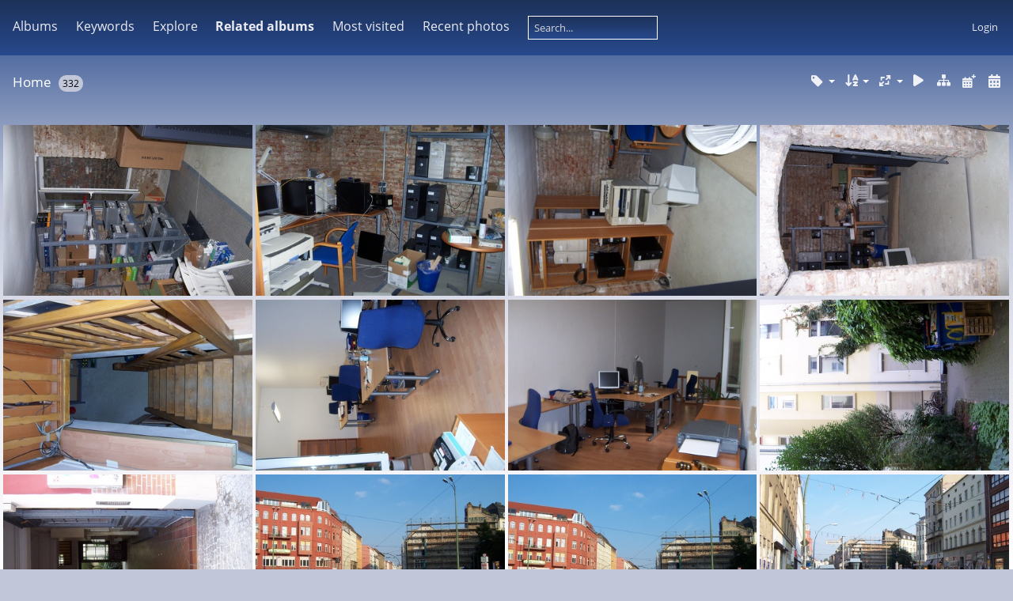

--- FILE ---
content_type: text/html; charset=utf-8
request_url: https://gallery.windfluechter.net/index.php?/categories/flat/start-120
body_size: 3951
content:
<!DOCTYPE html>
<html lang=en dir=ltr>
<head>
<title>WindfluechterNet Gallery</title>
<link rel="shortcut icon" type="image/x-icon" href="themes/default/icon/favicon.ico">
<link rel="stylesheet" type="text/css" href="themes/modus/css/open-sans/open-sans.css"> <link rel="stylesheet" type="text/css" href="_data/combined/1p267v6.css">   <link rel=canonical href="index.php?/categories/flat/start-120">
<meta name=viewport content="width=device-width,initial-scale=1">

<meta name="generator" content="Piwigo (aka PWG), see piwigo.org">

<meta name="description" content="Home">


<style type="text/css">
#thumbnails{text-align:justify;overflow:hidden;margin-left:1px;margin-right:5px}
#thumbnails>li{float:left;overflow:hidden;position:relative;margin-bottom:5px;margin-left:4px}#thumbnails>li>a{position:absolute;border:0}</style>
</head>

<body id=theCategoryPage class="section-categories " data-infos='{"section":"categories"}'>





<aside id=menubar>
		<dl id=mbCategories>
<dt>
	<a href="index.php?/categories">Albums</a>
</dt>
<dd>
  <ul>
    <li >
      <a href="index.php?/category/42"  title="165 photos in 2 sub-albums">On The Road... </a>
      <span class="menuInfoCatByChild badge" title="165 photos in 2 sub-albums">165</span>
      </li>
    
    <li >
      <a href="index.php?/category/45"  title="26 photos in this album / 11 photos in 1 sub-album">Rechner-Zoo</a>
      <span class="menuInfoCat badge" title="26 photos in this album / 11 photos in 1 sub-album">37</span>
      </li>
    
    <li >
      <a href="index.php?/category/40"  title="14 photos in this album / 116 photos in 1 sub-album">Eurasier</a>
      <span class="menuInfoCat badge" title="14 photos in this album / 116 photos in 1 sub-album">130</span>
  </li></ul>

	<p class="totalImages">332 photos</p>
</dd>
	</dl>
		<dl id=mbTags>
<dt><a>Keywords</a></dt>
<dd>
	<div id=menuTagCloud>
		<a class="tagLevel" href="index.php?/tags/29-2008" title="display photos linked to this keyword">2008</a>
<a class="tagLevel" href="index.php?/tags/24-october" title="display photos linked to this keyword">October</a>
<a class="tagLevel" href="index.php?/tags/1-january" title="display photos linked to this keyword">January</a>
<a class="tagLevel" href="index.php?/tags/19-september" title="display photos linked to this keyword">September</a>
<a class="tagLevel" href="index.php?/tags/2-2001" title="display photos linked to this keyword">2001</a>
<a class="tagLevel" href="index.php?/tags/4-2002" title="display photos linked to this keyword">2002</a>
<a class="tagLevel" href="index.php?/tags/28-2007" title="display photos linked to this keyword">2007</a>
<a class="tagLevel" href="index.php?/tags/3-august" title="display photos linked to this keyword">August</a>
<a class="tagLevel" href="index.php?/tags/6-march" title="display photos linked to this keyword">March</a>
<a class="tagLevel" href="index.php?/tags/27-february" title="display photos linked to this keyword">February</a>
	</div>
</dd>

	</dl>
		<dl id=mbSpecials>
<dt><a>Explore</a></dt>
<dd>
	<ul><li><a href="index.php?/most_visited" title="display most visited photos">Most visited</a></li><li><a href="index.php?/recent_pics" title="display most recent photos">Recent photos</a></li><li><a href="index.php?/recent_cats" title="display recently updated albums">Recent albums</a></li><li><a href="random.php" title="display a set of random photos" rel="nofollow">Random photos</a></li><li><a href="index.php?/created-monthly-calendar" title="display each day with photos, month per month" rel="nofollow">Calendar</a></li><hr><li><a href="tags.php" title="display available keywords">Keywords</a> (10)</li><li><a href="search.php" title="search" rel="search">Search</a></li><li><a href="comments.php" title="display last user comments">Comments</a> (0)</li><li><a href="about.php" title="About Piwigo">About</a></li><li><a href="notification.php" title="RSS feed" rel="nofollow">Notification</a></li></ul>
</dd>

	</dl>
		<dl id=mbRelatedCategories>
<dt>
	Related albums
</dt>
<dd>
  <ul>
    <li>
      <a href="" rel="nofollow">On The Road... </a>
      <span class="badge badgeCategories" title="sub-albums">2</span>
    <ul>
    <li>
      <a href="index.php?/category/43" rel="nofollow">On the Road (Hannover)</a>
      <span class="badge" title="81 photos">81</span>
      </li>
    
    <li>
      <a href="index.php?/category/44" rel="nofollow">On the Road in Berlin</a>
      <span class="badge" title="84 photos">84</span>
      </li>
    </ul></li>
    <li>
      <a href="index.php?/category/45" rel="nofollow">Rechner-Zoo</a>
      <span class="badge" title="26 photos">26</span>
      <span class="badge badgeCategories" title="sub-albums">1</span>
    <ul>
    <li>
      <a href="index.php?/category/46" rel="nofollow">Serverraum in Berlin</a>
      <span class="badge" title="11 photos">11</span>
      </li>
    </ul></li>
    <li>
      <a href="index.php?/category/40" rel="nofollow">Eurasier</a>
      <span class="badge" title="14 photos">14</span>
      <span class="badge badgeCategories" title="sub-albums">1</span>
    <ul>
    <li>
      <a href="index.php?/category/41" rel="nofollow">B-Wurf vom Zingster Strand</a>
      <span class="badge" title="116 photos">116</span>
  </li></ul></li></ul>
</dd>
	</dl>
	<dl id="mbMostVisited"><dt><a href="index.php?/most_visited" title="display most visited photos">Most visited</a></dt></dl>
<dl><dt><a href="index.php?/recent_pics" title="display most recent photos">Recent photos</a></dt></dl>
<dl style="float:none">
	<form style="margin:0;display:inline" action="qsearch.php" method=get id=quicksearch onsubmit="return this.q.value!='';">
		<input type="text" name=q id=qsearchInput placeholder="Search..." >
	</form>
</dl>
<dl style="float:right;margin-top:3px">
	<dt style="font-size:100%;font-weight:normal;padding-left:15px"><a href="identification.php" rel=nofollow>Login</a></dt>
	<dd style="right:0">
		<ul>
		<li><a href="identification.php" rel="nofollow">Login</a></li>
		<li><a href="password.php" title="Forgotten your password?" rel="nofollow">Forgotten your password?</a></li>
		</ul>
<form method=post action="identification.php" id=quickconnect><fieldset><legend>Quick connect</legend><p><label for=userX>Username</label><br><input type=text name=username id=userX value="" style="width:99%"></p><p><label for=passX>Password</label><br><input type=password name=password id=passX style="width:99%"></p><p><label>Auto login&nbsp;<input type=checkbox name=remember_me value=1></label></p><p><input type=hidden name=redirect value="%2Findex.php%3F%2Fcategories%2Fflat%2Fstart-120"><input type=submit name=login value="Submit"></p></fieldset></form>
	</dd>
</dl>

</aside>
<a id="menuSwitcher" class="pwg-button" title="Menu"><span class="pwg-icon pwg-icon-menu"></span></a>




<div id="content" class="content contentWithMenu">
<div class="titrePage">
	<a id=albumActionsSwitcher class=pwg-button><span class="pwg-icon pwg-icon-ellipsis"></span></a><ul class="categoryActions">

    <li><a id="cmdRelatedTags" title="Related keywords" class="pwg-state-default pwg-button" rel="nofollow"><span class="pwg-icon gallery-icon-tag"></span><span class="pwg-button-text">Related keywords</span></a><div id="relatedTagsBox" class="switchBox"><div class="switchBoxTitle">Related keywords</div><a href="index.php?/tags/29-2008" title="display photos linked to this keyword">2008</a><a href="index.php?/tags/3-august" title="display photos linked to this keyword">August</a><a href="index.php?/tags/19-september" title="display photos linked to this keyword">September</a></div></li>

		<li><a id="sortOrderLink" title="Sort order" class="pwg-state-default pwg-button" rel="nofollow"><span class="pwg-icon pwg-icon-sort"></span><span class="pwg-button-text">Sort order</span></a><div id="sortOrderBox" class="switchBox"><div class="switchBoxTitle">Sort order</div><span style="visibility:hidden">&#x2714; </span><a href="index.php?/categories/flat/start-120&amp;image_order=0" rel="nofollow">Default</a><br><span style="visibility:hidden">&#x2714; </span><a href="index.php?/categories/flat/start-120&amp;image_order=1" rel="nofollow">Photo title, A &rarr; Z</a><br><span style="visibility:hidden">&#x2714; </span><a href="index.php?/categories/flat/start-120&amp;image_order=2" rel="nofollow">Photo title, Z &rarr; A</a><br><span style="visibility:hidden">&#x2714; </span><a href="index.php?/categories/flat/start-120&amp;image_order=3" rel="nofollow">Date created, new &rarr; old</a><br><span style="visibility:hidden">&#x2714; </span><a href="index.php?/categories/flat/start-120&amp;image_order=4" rel="nofollow">Date created, old &rarr; new</a><br><span>&#x2714; </span>Date posted, new &rarr; old<br><span style="visibility:hidden">&#x2714; </span><a href="index.php?/categories/flat/start-120&amp;image_order=6" rel="nofollow">Date posted, old &rarr; new</a><br><span style="visibility:hidden">&#x2714; </span><a href="index.php?/categories/flat/start-120&amp;image_order=9" rel="nofollow">Visits, high &rarr; low</a><br><span style="visibility:hidden">&#x2714; </span><a href="index.php?/categories/flat/start-120&amp;image_order=10" rel="nofollow">Visits, low &rarr; high</a></div></li>
		<li><a id="derivativeSwitchLink" title="Photo sizes" class="pwg-state-default pwg-button" rel="nofollow"><span class="pwg-icon pwg-icon-sizes"></span><span class="pwg-button-text">Photo sizes</span></a><div id="derivativeSwitchBox" class="switchBox"><div class="switchBoxTitle">Photo sizes</div><span style="visibility:hidden">&#x2714; </span><a href="index.php?/categories/flat/start-120&amp;display=square" rel="nofollow">Square</a><br><span style="visibility:hidden">&#x2714; </span><a href="index.php?/categories/flat/start-120&amp;display=thumb" rel="nofollow">Thumbnail</a><br><span>&#x2714; </span>XXS - tiny<br><span style="visibility:hidden">&#x2714; </span><a href="index.php?/categories/flat/start-120&amp;display=xsmall" rel="nofollow">XS - extra small</a><br><span style="visibility:hidden">&#x2714; </span><a href="index.php?/categories/flat/start-120&amp;display=small" rel="nofollow">S - small</a><br><span style="visibility:hidden">&#x2714; </span><a href="index.php?/categories/flat/start-120&amp;display=medium" rel="nofollow">M - medium</a><br><span style="visibility:hidden">&#x2714; </span><a href="index.php?/categories/flat/start-120&amp;display=large" rel="nofollow">L - large</a><br><span style="visibility:hidden">&#x2714; </span><a href="index.php?/categories/flat/start-120&amp;display=Optimal" rel="nofollow">Optimal</a></div></li>

		<li id="cmdSlideshow"><a href="picture.php?/3578/categories&amp;slideshow=" title="slideshow" class="pwg-state-default pwg-button" rel="nofollow"><span class="pwg-icon pwg-icon-slideshow"></span><span class="pwg-button-text">slideshow</span></a></li>
		<li><a href="index.php?/categories" title="return to normal view mode" class="pwg-state-default pwg-button"><span class="pwg-icon pwg-icon-category-view-normal"></span><span class="pwg-button-text">return to normal view mode</span></a></li>
		<li><a href="index.php?/categories/posted-monthly-list" title="display a calendar by posted date" class="pwg-state-default pwg-button" rel="nofollow"><span class="pwg-icon pwg-icon-calendar"></span><span class="pwg-button-text">Calendar</span></a></li>
		<li><a href="index.php?/categories/created-monthly-list" title="display a calendar by creation date" class="pwg-state-default pwg-button" rel="nofollow"><span class="pwg-icon pwg-icon-camera-calendar"></span><span class="pwg-button-text">Calendar</span></a></li>
	</ul>

<div id="breadcrumb">
  <h2><a href="/">Home</a>
    <span class="badge nb_items">332</span>  </h2>


</div>



</div>





<div class="action-buttons">


</div>






<div class="loader"><img src="themes/default/images/ajax_loader.gif"></div>

<ul class="thumbnails" id="thumbnails">
  <li class="path-ext-jpg file-ext-jpg" style=width:360px;height:240px><a href="picture.php?/3578/categories"><img src="_data/i/galleries/Rechner/Berlin_Serverraum/dcp_2607-xs.jpg" width=360 height=240 alt="dcp_2607.jpg"></a><div class=overDesc>dcp_2607.jpg</div></li>
<li class="path-ext-jpg file-ext-jpg" style=width:360px;height:240px><a href="picture.php?/3577/categories"><img src="_data/i/galleries/Rechner/Berlin_Serverraum/dcp_2606-xs.jpg" width=360 height=240 alt="dcp_2606.jpg"></a><div class=overDesc>dcp_2606.jpg</div></li>
<li class="path-ext-jpg file-ext-jpg" style=width:360px;height:240px><a href="picture.php?/3576/categories"><img src="_data/i/galleries/Rechner/Berlin_Serverraum/dcp_2605-xs.jpg" width=360 height=240 alt="dcp_2605.jpg"></a><div class=overDesc>dcp_2605.jpg</div></li>
<li class="path-ext-jpg file-ext-jpg" style=width:360px;height:240px><a href="picture.php?/3575/categories"><img src="_data/i/galleries/Rechner/Berlin_Serverraum/dcp_2604-xs.jpg" width=360 height=240 alt="dcp_2604.jpg"></a><div class=overDesc>dcp_2604.jpg</div></li>
<li class="path-ext-jpg file-ext-jpg" style=width:360px;height:240px><a href="picture.php?/3574/categories"><img src="_data/i/galleries/Rechner/Berlin_Serverraum/dcp_2603-xs.jpg" width=360 height=240 alt="dcp_2603.jpg"></a><div class=overDesc>dcp_2603.jpg</div></li>
<li class="path-ext-jpg file-ext-jpg" style=width:360px;height:240px><a href="picture.php?/3573/categories"><img src="_data/i/galleries/Rechner/Berlin_Serverraum/dcp_2602-xs.jpg" width=360 height=240 alt="dcp_2602.jpg"></a><div class=overDesc>dcp_2602.jpg</div></li>
<li class="path-ext-jpg file-ext-jpg" style=width:360px;height:240px><a href="picture.php?/3572/categories"><img src="_data/i/galleries/Rechner/Berlin_Serverraum/dcp_2601-xs.jpg" width=360 height=240 alt="dcp_2601.jpg"></a><div class=overDesc>dcp_2601.jpg</div></li>
<li class="path-ext-jpg file-ext-jpg" style=width:360px;height:240px><a href="picture.php?/3571/categories"><img src="_data/i/galleries/OnTheRoad/Berlin_Arbeitsweg/dcp_2698-xs.jpg" width=360 height=240 alt="dcp_2698.jpg"></a><div class=overDesc>dcp_2698.jpg</div></li>
<li class="path-ext-jpg file-ext-jpg" style=width:360px;height:240px><a href="picture.php?/3570/categories"><img src="_data/i/galleries/OnTheRoad/Berlin_Arbeitsweg/dcp_2697-xs.jpg" width=360 height=240 alt="dcp_2697.jpg"></a><div class=overDesc>dcp_2697.jpg</div></li>
<li class="path-ext-jpg file-ext-jpg" style=width:360px;height:240px><a href="picture.php?/3569/categories"><img src="_data/i/galleries/OnTheRoad/Berlin_Arbeitsweg/dcp_2696-xs.jpg" width=360 height=240 alt="dcp_2696.jpg"></a><div class=overDesc>dcp_2696.jpg</div></li>
<li class="path-ext-jpg file-ext-jpg" style=width:360px;height:240px><a href="picture.php?/3568/categories"><img src="_data/i/galleries/OnTheRoad/Berlin_Arbeitsweg/dcp_2695-xs.jpg" width=360 height=240 alt="dcp_2695.jpg"></a><div class=overDesc>dcp_2695.jpg</div></li>
<li class="path-ext-jpg file-ext-jpg" style=width:360px;height:240px><a href="picture.php?/3567/categories"><img src="_data/i/galleries/OnTheRoad/Berlin_Arbeitsweg/dcp_2694-xs.jpg" width=360 height=240 alt="dcp_2694.jpg"></a><div class=overDesc>dcp_2694.jpg</div></li>
<li class="path-ext-jpg file-ext-jpg" style=width:360px;height:240px><a href="picture.php?/3566/categories"><img src="_data/i/galleries/OnTheRoad/Berlin_Arbeitsweg/dcp_2693-xs.jpg" width=360 height=240 alt="dcp_2693.jpg"></a><div class=overDesc>dcp_2693.jpg</div></li>
<li class="path-ext-jpg file-ext-jpg" style=width:360px;height:240px><a href="picture.php?/3565/categories"><img src="_data/i/galleries/OnTheRoad/Berlin_Arbeitsweg/dcp_2692-xs.jpg" width=360 height=240 alt="dcp_2692.jpg"></a><div class=overDesc>dcp_2692.jpg</div></li>
<li class="path-ext-jpg file-ext-jpg" style=width:360px;height:240px><a href="picture.php?/3564/categories"><img src="_data/i/galleries/OnTheRoad/Berlin_Arbeitsweg/dcp_2691-xs.jpg" width=360 height=240 alt="dcp_2691.jpg"></a><div class=overDesc>dcp_2691.jpg</div></li>

</ul>

<div class="navigationBar">
  <span class="navFirstLast"><a href="index.php?/categories/flat" rel="first">First</a> |</span>
  <span class="navPrevNext"><a href="index.php?/categories/flat/start-105" rel="prev">Previous</a> |</span>
          <a href="index.php?/categories/flat">1</a>
        ...    <a href="index.php?/categories/flat/start-90">7</a>
            <a href="index.php?/categories/flat/start-105">8</a>
            <span class="pageNumberSelected">9</span>
            <a href="index.php?/categories/flat/start-135">10</a>
            <a href="index.php?/categories/flat/start-150">11</a>
        ...    <a href="index.php?/categories/flat/start-330">23</a>
      <span class="navPrevNext">| <a href="index.php?/categories/flat/start-135" rel="next">Next</a></span>
  <span class="navFirstLast">| <a href="index.php?/categories/flat/start-330" rel="last">Last</a></span>
</div>

</div><div id="copyright">
	Powered by	<a href="https://piwigo.org">Piwigo</a>
	
<script type="text/javascript" src="_data/combined/epcfmy.js"></script>
<script type="text/javascript">//<![CDATA[

var h = jQuery("#theHeader div.banner").css("height");
		var d = jQuery("#menuSwitcher").css("padding-top");

		jQuery(document).ready(function(){
			if( jQuery('#theHeader div.banner').is(':visible') && jQuery("body").css("display") == "flex"){
				jQuery("#menuSwitcher").css("padding-top",parseInt(h)+parseInt(d));
			};
		});
rvgtProcessor=new RVGThumbs({hMargin:4,rowHeight:240});
try{document.cookie="caps="+(window.devicePixelRatio?window.devicePixelRatio:1)+"x"+document.documentElement.clientWidth+"x"+document.documentElement.clientHeight+";path=/"}catch(er){document.cookie="caps=1x1x1x"+err.message;}
(window.SwitchBox=window.SwitchBox||[]).push("#cmdRelatedTags", "#relatedTagsBox");
(window.SwitchBox=window.SwitchBox||[]).push("#sortOrderLink", "#sortOrderBox");
(window.SwitchBox=window.SwitchBox||[]).push("#derivativeSwitchLink", "#derivativeSwitchBox");
//]]></script>
<script type="text/javascript">
(function() {
var s,after = document.getElementsByTagName('script')[document.getElementsByTagName('script').length-1];
s=document.createElement('script'); s.type='text/javascript'; s.async=true; s.src='_data/combined/cinmmj.js';
after = after.parentNode.insertBefore(s, after);
})();
</script>
</div></body>
</html>